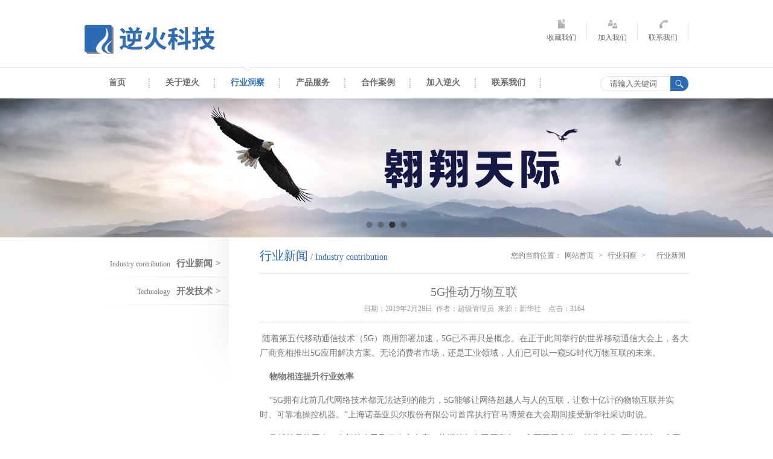

--- FILE ---
content_type: text/html
request_url: http://www.gfire.cn/details.php?alias=culture&id=688
body_size: 5652
content:



<!DOCTYPE html>
<head>
<meta charset="utf-8">
<title>5G推动万物互联-昆明逆火科技股份有限公司</title>
<meta name="keywords" content="5G推动万物互联,昆明逆火科技股份有限公司,民间融资登记服务平台,企业级数据整合中间件,企业级数据比对引擎" />
<meta name="description" content="5G推动万物互联-昆明逆火科技股份有限公司成立于2014年1月，注册资本1000万元。" />
<meta name="copyright" content="昆明逆火科技股份有限公司" />
<link href="style/site.css" rel="stylesheet" type="text/css" />
<link href="style/style.css" rel="stylesheet" type="text/css" />
<script type="text/javascript" src="js/jquery-1.9.1.min.js"></script>
<script type="text/javascript" src="js/jquery.SuperSlide.2.1.1.js"></script>

</head>
<body>

﻿<script src="js/common.js" type="text/javascript"></script>
<SCRIPT language=JavaScript>
function AddToBrowserFav(title, url) {
    var t = jQuery(this);
    if (jQuery.browser.msie) {
        window.external.addFavorite(url, title);
    } else if (jQuery.browser.mozilla || jQuery.browser.opera) {
        window.sidebar.addPanel(title,url,""); 
    } else {
        alert("请使用Ctrl+D将本页加入收藏夹");
    }
}


</SCRIPT>

<div class="header">
  <div class="w1000">
    <div class="logo">
      <h1><a href="./index.php" title="昆明逆火科技有限公司">昆明逆火科技有限公司</a></h1>
    </div>
	<div style="float:right;width:450px;"><div style="float:right;margin-top: 10px; ">
<script type="text/javascript">var cnzz_protocol = (("https:" == document.location.protocol) ? " https://" : " http://");document.write(unescape("%3Cspan id='cnzz_stat_icon_1254122587'%3E%3C/span%3E%3Cscript src='" + cnzz_protocol + "s11.cnzz.com/z_stat.php%3Fid%3D1254122587%26online%3D1%26show%3Dline' type='text/javascript'%3E%3C/script%3E"));</script></div>
    <div class="soft">
      <li><a href="javascript:void(0);"  onclick="AddToBrowserFav('昆明逆火科技股份有限公司','http://www.gfire.cn');" title="加入收藏"><em class="s1"></em>收藏我们</a></li>
      <li><a href="list.php?alias=Join"  title="加入我们"><em class="s2"></em>加入我们</a></li>
      <li><a href="list.php?alias=Contact us"  title="联系我们"><em class="s3"></em>联系我们</a></li>
    </div></div>
  </div>
  <div class="clear"></div>
</div>
<div class="nav">
  <div class="w1000">
    <div class="ss_box">
        <form name="searchForm" method="get" action="search.php"   target="_blank">
                    	<input name="q" class="ss_txt" type="text" value="请输入关键词" onfocus="if(value=='请输入关键词') {value=''}" onblur="if (value=='') {value='请输入关键词'}" />

    <input class="ss_btn" value="" type="submit" />
    </form>
    
    </div>
    <ul>
      <li><a href="./index.php"  title="昆明逆火科技有限公司" >首页</a></li>
      <li><a href="list.php?alias=About"  title="关于逆火" >关于逆火</a>
                 <ul style="display:none">
			            <LI><a href="list.php?alias=Company introduction" title="公司简介">公司简介</a></LI>
                        <LI><a href="list.php?alias=aptitude" title="公司资质">公司资质</a></LI>
                        <LI><a href="list.php?alias=culture" title="企业文化">企业文化</a></LI>
                        <LI><a href="list.php?alias=News" title="公司动态">公司动态</a></LI>
                        <LI><a href="list.php?alias=chronicle_of_events" title="大事记">大事记</a></LI>
                      </ul>
          
      </li>
      <li><a href="list.php?alias=Industry"  title="行业洞察" class="navon">行业洞察</a>
                 <ul style="display:none">
			            <LI><a href="list.php?alias=Industry contribution" title="行业新闻">行业新闻</a></LI>
                        <LI><a href="list.php?alias=Technology" title="开发技术">开发技术</a></LI>
                      </ul>
                  </li>
      <li><a href="list.php?alias=Products and services"  title="产品服务" >产品服务</a>
                       <ul style="display:none">
			            <LI><a href="list.php?alias=Products" title="产品">产品</a></LI>
                        <LI><a href="list.php?alias=Service" title="服务">服务</a></LI>
                      </ul>
                </li>
      <li><a href="list.php?alias=Cooperative case"  title="合作案例" >合作案例</a>
                       <ul style="display:none">
			            <LI><a href="list.php?alias=Finance" title="金融类">金融类</a></LI>
                        <LI><a href="list.php?alias=Police" title="公安类">公安类</a></LI>
                      </ul>
          </li>
      <li><a href="list.php?alias=Join"  title="加入逆火" >加入逆火</a>
                       <ul style="display:none">
			            <LI><a href="list.php?alias=Social" title="社会招聘">社会招聘</a></LI>
                        <LI><a href="list.php?alias=Campus" title="校园招聘">校园招聘</a></LI>
                      </ul>
          </li>
      <li><a href="list.php?alias=Contact us"  title="联系我们" >联系我们</a>
                    </li>
    </ul>
  </div>
</div>  
<div class="sub_banner">
<style type="text/css">
	.fullSlide{ min-width:1000px;  position:relative;  height:230px; overflow:hidden;   }
	.fullSlide .bd{ position:relative; z-index:0;  }
	.fullSlide .bd ul{ width:100% !important; }
	.fullSlide .bd li{ width:100% !important;  height:230px; }
	.fullSlide .bd li .siteWidth{ width:1000px; position:relative;  margin:0 auto;  height:230px;  }
	.fullSlide .bd li a{ position:absolute; width:100%; height:230px; display:block; z-index:1;;   }
	.fullSlide .bd .txt{ position:absolute; width:415px; top:100px; left:22px;   font:normal 18px/30px "Microsoft YaHei";    }
	.fullSlide .bd .btn{ display:block; zoom:1; margin-top:8px;  width:72px; padding-right:10px;  height:31px; line-height:31px; text-align:center; color:#fff; font-size:12px; background:url(images/banner-btn.png) 0 0 no-repeat;
	_background:url(images/banner-btn-ie6.png) 0 0 no-repeat;
	}

	.fullSlide .hd{ width:100%;  position:absolute; z-index:1; bottom:0; left:0; height:30px; line-height:30px; text-align:center; }
	.fullSlide .hd ul li{ cursor:pointer; display:inline-block; *display:inline; zoom:1; width:11px; height:11px; margin:4px; background:url(images/dot-black.png) 0 0; overflow:hidden; 
		line-height:9999px; filter:alpha(opacity=40);opacity:0.4; 
	}
	.fullSlide .hd ul .on{ filter:alpha(opacity=100);opacity:1;  }
</style>

	<div class="fullSlide">
		
		<div class="bd">
			<ul>
				<li style="background:url(http://www.gfire.cn/uploads/2014/09/1411284120-jpE4vh.jpg) #CCE1F3 center 0 no-repeat;">
						<div class="siteWidth">
								<a href="javascript:;"  title="昆明逆火科技有限公司"></a>
						</div>
				</li>
				<li style="background:url(http://www.gfire.cn/uploads/2017/04/1492681325-pGgfNx.png) #CCE1F3 center 0 no-repeat;">
						<div class="siteWidth">
								<a href="javascript:;"  title="昆明逆火科技有限公司"></a>
						</div>
				</li>
				<li style="background:url(http://www.gfire.cn/uploads/2017/04/1492681308-atIWHi.png) #CCE1F3 center 0 no-repeat;">
						<div class="siteWidth">
								<a href="javascript:;"  title="昆明逆火科技有限公司"></a>
						</div>
				</li>
				<li style="background:url(http://www.gfire.cn/uploads/2017/04/1492681337-nNOxYI.png) #CCE1F3 center 0 no-repeat;">
						<div class="siteWidth">
								<a href="javascript:;"  title="昆明逆火科技有限公司"></a>
						</div>
				</li>

            

                
                
			</ul>
		</div>

		<div class="hd"><ul></ul></div>
	</div>

	<script type="text/javascript">
		jQuery(".fullSlide").slide({ titCell:".hd ul", mainCell:".bd ul", effect:"fold",  autoPlay:true, autoPage:true, trigger:"click" });
	</script>
</div>
  
<div class="submain">
  <div class="menu">
    <!--<div class="menu_tit"> <b>行业洞察</b> <span>Industry</span> </div>-->
    <ul>
<li><a href="list.php?alias=Industry contribution" title="行业新闻" ><span>Industry contribution</span><b>行业新闻<em>&gt;</em></b></a></li>
<li><a href="list.php?alias=Technology" title="开发技术" ><span>Technology</span><b>开发技术<em>&gt;</em></b></a></li>
 

    </ul>
    <div class="menubj"></div>
  </div>
  

<div class="submain_right">
    <div class="subtit">
      <div class="subtit_l"><b>行业新闻</b><span>&nbsp;/&nbsp;Industry contribution </span></div>
      <div class="subtit_r">您的当前位置：<a href="index.php" title="网站首页">网站首页</a> > <a href="list.php?alias=Industry" title="行业洞察">行业洞察</a> > <a href="list.php?alias=Industry" title="行业洞察"><a href="list.php?alias=Industry contribution" title="行业新闻">行业新闻</a></a></div>
      <div class="clear"></div>
    </div>
    


    <div class="content_page">
      <h2>5G推动万物互联</h2>
      <div class="nr_info"> 日期：2019年2月28日&nbsp;&nbsp;作者：超级管理员&nbsp;&nbsp;来源：新华社&nbsp;&nbsp;&nbsp;&nbsp;点击：3164 </div>
      <p><p>&nbsp;随着第五代移动通信技术（5G）商用部署加速，5G已不再只是概念。在正于此间举行的世界移动通信大会上，各大厂商竞相推出5G应用解决方案。无论消费者市场，还是工业领域，人们已可以一窥5G时代万物互联的未来。</p>

<p>&nbsp;&nbsp;&nbsp;&nbsp;<strong>物物相连提升行业效率</strong></p>

<p>&nbsp;&nbsp;&nbsp;&nbsp;&ldquo;5G拥有此前几代网络技术都无法达到的能力，5G能够让网络超越人与人的互联，让数十亿计的物物互联并实时、可靠地操控机器。&rdquo;上海诺基亚贝尔股份有限公司首席执行官马博策在大会期间接受新华社采访时说。</p>

<p>&nbsp;&nbsp;&nbsp;&nbsp;马博策是德国人，专门给自己取了中文名字。他期待与中国厂商在5G方面开展合作，认为合作&ldquo;可以创造一个开放、共赢的生态系统&rdquo;。</p>

<p>&nbsp;&nbsp;&nbsp;&nbsp;目前诺基亚正与德国汉堡港的管理当局和运营商合作，希望借助5G技术提升整个港口运营的自动化程度。据介绍，未来运营可通过收集港区内的各项数据，结合虚拟现实应用，实时分析和管控车辆和船只进出，以在确保安全的同时提高港口通航能力。</p>

<p>&nbsp;&nbsp;&nbsp;&nbsp;在聚焦提升行业效率之外，不少公司还展示了自动化生产线方案。利用5G的超宽带、低时延等特性，这些生产线解决方案不仅能实现精密制造所需的准确操控，还能开展定制化生产，在同一生产线上制造出满足不同需求的产品。</p>

<p>&nbsp;&nbsp;&nbsp;&nbsp;<strong>机器人可用&ldquo;云端大脑&rdquo;</strong></p>

<p>&nbsp;&nbsp;&nbsp;&nbsp;5G将如何推动机器人技术的发展是各大厂商着重探索的方面。今年的展会上，很多厂商都把各自研发的机器人产品放在了展台显著位置进行展示。</p>

<p>&nbsp;&nbsp;&nbsp;&nbsp;达闼科技公司在大会期间发布了一款基于5G技术的云端智能机器人XR-1。机器人本身不需要设计复杂的&ldquo;大脑&rdquo;来操控，而只需把复杂运算留在数据中心里完成，此时涉及大量的数据指令传输就要高速、高带宽的5G网络来配合，最终通过&ldquo;云端大脑&rdquo;的形式实现对机器人的精准操控。</p>

<p>&nbsp;&nbsp;&nbsp;&nbsp;该公司首席执行官黄晓庆告诉新华社记者：&ldquo;当前推出的机器人产品主要是在校园、企业从事清洁、搬运、安防等方面的简单服务，但我们希望随着5G网络的深入普及，能够把云端机器人产品发展到更高级阶段，未来可以应用在日常生活中，如照顾老人等。&rdquo;</p>

<p>&nbsp;&nbsp;&nbsp;&nbsp;<strong>沉浸式体验或再度火热</strong></p>

<p>&nbsp;&nbsp;&nbsp;&nbsp;无论几年前就已大热的虚拟现实、增强现实技术，还是今年美国高通公司在展会上力推的扩展现实技术，业界正在积极借5G&ldquo;东风&rdquo;推广这些对传输有更高要求的应用技术。</p>

<p>&nbsp;&nbsp;&nbsp;&nbsp;基于已有的网络技术，现有的虚拟现实和增强现实技术的实际应用体验并不理想。为解决沉浸式体验长久以来面对的这一瓶颈，高通正联合包括中国厂商在内的多个业界伙伴，研发可连接5G智能手机的扩展现实头戴显示器，打造下一代沉浸式移动计算体验。</p>

<p>&nbsp;&nbsp;&nbsp;&nbsp;据介绍，相关设备拥有更轻量化的外形设计，配备高分辨率显示器和先进的追踪技术连接，可提供丰富视觉效果和交互式体验。</p>

<p>&nbsp;&nbsp;&nbsp;&nbsp;业内人士指出，随着5G商用加速推进，这类沉浸式体验设备的市场热度或许能被重新激活。</p></p>
    </div>
    
        
    <div class="fy_box">
      <ul>
        <li class="fleft"><span>上一篇：</span><a href="details.php?alias=culture&id=687">人工智能会成为优秀的天气预报员吗？听专家怎么说</a></li>
        <li class="fright"><span>下一篇：</span>：<a href="details.php?alias=culture&id=689">让“掌上政务”方便更多群众</a></li>
      </ul>
    </div>
    
  </div>
  
</div>
<div class="clear"></div>
<div class="webbottom">
  <div class="w1000">
    <ul>
      <b>关于逆火</b>
              <li><a href="list.php?alias=Company introduction" title="公司简介">公司简介</a></li>
             <li><a href="list.php?alias=aptitude" title="公司资质">公司资质</a></li>
             <li><a href="list.php?alias=culture" title="企业文化">企业文化</a></li>
             <li><a href="list.php?alias=News" title="公司动态">公司动态</a></li>
             <li><a href="list.php?alias=chronicle_of_events" title="大事记">大事记</a></li>
          </ul>
    <ul>
      <b>行业动察</b>
              <li><a href="list.php?alias=Industry contribution" title="行业新闻">行业新闻</a></li>
             <li><a href="list.php?alias=Technology" title="开发技术">开发技术</a></li>
          </ul>
    <ul>
      <b>产品</b>
<li><a href="details.php?alias=Products&id=23" title="逆火搜索引擎"><font color="">逆火搜索引擎</font></a></li><li><a href="details.php?alias=Products&id=22" title="逆火数据资源整合平台"><font color="">逆火数据资源整合平台</font></a></li><li><a href="details.php?alias=Products&id=21" title="DNA分析系统"><font color="">DNA分析系统</font></a></li><li><a href="details.php?alias=Products&id=20" title="逆火民间融资登记服务监管平台"><font color="">逆火民间融资登记服务监管平台</font></a></li><li><a href="details.php?alias=Products&id=19" title="逆火民间融资登记服务管理系统"><font color="">逆火民间融资登记服务管理系统</font></a></li>      <li><a href="list.php?alias=Products">更多</a></li>
    </ul>
    <ul>
      <b>服务</b>
<li><a href="details.php?alias=Service&id=31" title="技术支持服务"><font color="">技术支持服务</font></a></li><li><a href="details.php?alias=Service&id=36" title="数据中间件服务"><font color="">数据中间件服务</font></a></li><li><a href="details.php?alias=Service&id=35" title="安全技术服务"><font color="">安全技术服务</font></a></li><li><a href="details.php?alias=Service&id=34" title="信息化咨询服务"><font color="">信息化咨询服务</font></a></li><li><a href="details.php?alias=Service&id=33" title="产品与系统开发"><font color="">产品与系统开发</font></a></li>      <li><a href="list.php?alias=Service">更多</a></li>
    </ul>
    <ul>
      <b>加入逆火</b>
              <li><a href="list.php?alias=Social" title="社会招聘">社会招聘</a></li>
             <li><a href="list.php?alias=Campus" title="校园招聘">校园招聘</a></li>
          </ul>
  </div>
</div>
<div class="clear"></div>
<div class="footer">
  <div class="w1000">
    <div class="fleft">版权所有© 2015 昆明逆火科技股份有限公司 <a href="http://www.miibeian.gov.cn/" target="_blank">滇ICP备14006023号-1</a></div>
    <div class="fright"><a title="云南网站建设" href="http://www.gfire.cn" target="_blank">网站建设</a>技术支持：<a title="昆明逆火科技股份有限公司" href="http://www.gfire.cn" target="_blank">昆明逆火科技股份有限公司</a></div>
  </div>
</div>  


</body>
</html>




  













--- FILE ---
content_type: text/css
request_url: http://www.gfire.cn/style/site.css
body_size: 612
content:
* { margin:0px; padding:0; }
body { color: #777; font-size: 12px; font-family:"微软雅黑"; line-height: 21px; background:#fff; overflow-x:hidden; overflow-y:auto;  }
ul, li { padding:0; margin:0; list-style: none; }
img { border:none; line-height: 0px; font-size: 0px; overflow: hidden; }
a { text-decoration: none; color: #777; }
a:visited { text-decoration: none; color: #777; }
a:hover { color: #2c6ab4; text-decoration:none; }
a:focus table { border-collapse:collapse; }
.fleft { float: left; }
.fright { float: right; }
.clear { clear:both; line-height:0; font-size:0; float:none; height:0; width:0; padding:0; margin:0; border:0; }
::selection {
 background-color: #118ded;
 color: white; /* Safari */
}
::-moz-selection {
background-color: #118ded;
color: white; /* Firefox */
}
.tybox { width:1000px; overflow:hidden; margin:0 auto; margin-top:40px; }
.mt20 { margin-top:15px; }
input, select { border:none; background:none; font-family:"微软雅黑"; color:#666; }
input:focus { outline:none; }
input[type="submit"] { cursor:pointer; }
.border_r3 { border-radius:3px; -webkit-border-radius:3px; -o-border-radius:3px; -ms-border-radius:3px; -moz-border-radius:3px; }
.boxshadow { box-shadow:0 1px 3px #ccc; -webkit-box-shadow:0 1px 3px #ccc; -ms-box-shadow:0 1px 3px #ccc; -o-box-shadow:0 1px 3px #ccc; -moz-box-shadow:0 1px 3px #ccc; }
.w1000 { margin:0 auto; width:1000px; }
.pl10 { padding-left:10px; }
.ml10 { margin-left:10px; }


--- FILE ---
content_type: text/css
request_url: http://www.gfire.cn/style/style.css
body_size: 2612
content:
.header { width: 100%; height: 90px; }
.logo { float: left; margin-top: 20px; }
.logo a { width: 231px; height: 48px; display: block; background: url(../images/logo.jpg) no-repeat; text-indent: -9999px; }
.soft { float:right;margin-top: 10px; }
.soft li { float: left; display: block; padding: 0 18px; background: url(../images/softlibj.jpg) no-repeat right center; }
.soft li em { font-style: normal; line-height: 0; font-size: 0; display: block; margin: 0 auto; width: 16px; height: 16px; margin-bottom: 5px; transition: all .15s linear; -webkit-transition: all .15s linear; -moz-transition: all .15s linear; -ms-transition: all .15s linear; -o-transition: all .15s linear; }
.soft li:hover .s1 { background: url(../images/ico.jpg) no-repeat 0 -17px; }
.soft li:hover .s2 { background: url(../images/ico.jpg) no-repeat -20px -17px; }
.soft li:hover .s3 { background: url(../images/ico.jpg) no-repeat -45px -17px; }
.soft li a, .soft li a:visited { color: #666; display: block; }
.soft li a:hover { color: #2c6ab4; font-weight: bold; }
.s1 { background: url(../images/ico.jpg) no-repeat 0 0; }
.s2 { background: url(../images/ico.jpg) no-repeat -20px 0; }
.s3 { background: url(../images/ico.jpg) no-repeat -45px 0; }
.banner { width: 100%; height: 320px; background: url(../images/banner.jpg) no-repeat top center; }
/*导航，搜索*/
.nav { height: 52px; line-height: 52px; background: url(../images/softlibj.jpg) repeat-x 0 -28px; }
.nav ul li { float: left; background: url(../images/navlibj.jpg) no-repeat right center; position:relative; z-index:1000;}
.nav ul li a, .nav ul li a:visited { font-size: 14px; font-weight: bold; display: block; width: 108px; text-align: center; color: #706C6C; }
.nav ul li a:hover { color: #2c6ab4; }
.nav ul li a:hover, .nav ul li a.navon { background: url(../images/navon.jpg) no-repeat top center; color: #2c6ab4; }
.nav ul li ul { width:100%; position:absolute; top:52px; left:0; background:#fff;}
.nav ul li ul li{ background:none;}
.nav ul li ul li a,.nav ul li ul li a:visited { border-bottom:1px solid #eee; height:30px; line-height:30px; }
.nav ul li ul li a:hover { background:#2c6ab4; color:#fff;}
.ss_box { float: right; margin-top: 15px; }
.ss_txt { width: 100px; padding-left: 15px; border: 1px solid #e3e3e3; border-right: none; height: 23px; line-height: 23px; float: left; border-radius: 17px 0 0 17px; -webkit-border-radius: 17px 0 0 17px; -moz-border-radius: 17px 0 0 17px; -ms-border-radius: 17px 0 0 17px; -o-border-radius: 17px 0 0 17px; }
.ss_btn { width: 30px; height: 25px; background: #2c6ab4 url(../images/ss_btn.jpg) no-repeat center center; border: none; cursor: pointer; float: left; border-radius: 0 17px 17px 0; -webkit-border-radius: 0 17px 17px 0; -moz-border-radius: 0 17px 17px 0; -ms-border-radius: 0 17px 17px 0; -o-border-radius: 0 17px 17px 0; }
.ss_txt, .ss_btn { transition: all .15s linear; -webkit-transition: all .15s linear; -moz-transition: all .15s linear; -ms-transition: all .15s linear; -o-transition: all .15s linear; }
.ss_txt:focus { border: 1px solid #2c6ab4; border-right: none; width: 152px; }
.ss_btn:hover { opacity: .9; }
/*首页新闻*/
.news { height:50px; line-height:50px; background:#2c6ab4; color:#fff;font-size: 15px;}
.news b { float: left; display: block; line-height:50px; border-right:1px solid #4c81bf; padding-right: 20px; }
.news ul { float: left; display: inline; }
.news a,.news a:visited,.news a:hover{ color:#fff;}
.news li { float: left; display: inline; margin-left: 40px; }
.n_btn { float: right; margin-top:6px;}
.n_btn span { float: left; }
.btnleft, .btnright { width: 19px; height: 19px; display: block; line-height: 0; font-size: 0; float: left; margin-top: 10px; transition: all .2s linear; -webkit-transition: all .2s linear; -moz-transition: all .2s linear; -ms-transition: all .2s linear; -o-transition: all .2s linear; opacity: .5 }
.btnleft { background: url(../images/b_btn.png) no-repeat 0 0; }
.btnright { background: url(../images/b_btn.png) no-repeat 0 -21px; }
.btnleft:hover { background: url(../images/b_btn.png) no-repeat -35px -0; opacity: 1 }
.btnright:hover { background: url(../images/b_btn.png) no-repeat -35px -21px; opacity: 1 }
/*首页业务*/
.fw_box { overflow: hidden; width: 1000px; margin: 0 auto; margin-top: 8px; }
.fw_box ul li { display: inline; width: 300px; overflow: hidden; float: left; margin-bottom: 8px; }
.img_box { width: 52px; height: 52px; float: left; display: inline; transition: all .3s linear; -webkit-transition: all .3s linear; -ms-transition: all .3s linear; -o-transition: all .3s linear; -moz-transition: all .3s linear; }
.fw_box ul li:hover .img_box { transform: rotate(360deg); -webkit-transform: rotate(360deg); -moz-transform: rotate(360deg); -ms-transform: rotate(360deg); -o-transform: rotate(360deg); }
.fwinfo { width: 228px; float: right; }
.fw_box h2 a, .fw_box h2 a:visited { color: #666; font-size: 16px; display: block; }
.fw_box h2 a:hover { color: #2c6ab4; }
.fw_box p { color: #999; margin-top: 8px; margin-bottom: 15px; }
.fw_box span { display: block; }
.fw_box span a, .fw_box span a:visited { display: block; width: 70px; height: 20px; text-align: center; line-height: 20px; text-align: center; border: 2px solid #ddd; color: #999; font-size: 10px; transition: all .2s linear; -webkit-transition: all .2s linear; -moz-transition: all .2s linear; -ms-transition: all .2s linear; -o-transition: all .2s linear; }
.fw_box span a:hover { border: 2px solid #2c6ab4; color: #2c6ab4; }
.fwmargin { margin-left: 50px; }
/*合作案例*/

.hzal_t { background: url(../images/slogo.jpg) no-repeat left center; padding-left: 20px; width: 980px; margin: 0 auto; }
.hzal_t b { font-size: 20px; margin-right: 6px; font-weight: normal; }
.hzal_t span { font-size: 14px; }
.hzal_t a, .hzal_t a:visited, .hzal_t a:hover { color: #2c6ab4; }
.hzal_img { width: 1020px; margin: 0 auto; margin-top: 25px; }
.hzal_img img { width: 156px; height: 80px; display: inline; float: left; margin-left: 10px; border: 1px solid #ddd; }
.hzbtn { float: right; margin-top: 10px; }
.hzbtn a, .hzbtn a:visited { width: 10px; height: 10px; display: block; float: left; margin-left: 5px; background: url(../images/hzbtn.jpg) 0 0; transition: all .2s linear; -webkit-transition: all .2s linear; -moz-transition: all .2s linear; -ms-transition: all .2s linear; -o-transition: all .2s linear; }
.hzbtn a.hzon { background: url(../images/hzbtn.jpg) no-repeat -14px 0; }
.hzbtn a:hover { background: url(../images/hzbtn.jpg) no-repeat -14px 0; }
/*bottom*/
.webbottom { background: #eee; height: 210px; margin-top: 25px; }
.webbottom ul { float: left; display: inline; margin-right: 90px; margin-top: 25px; }
.webbottom ul b { color: #fff;  padding-left: 15px; display: block; margin-bottom: 15px; color:#114c93; }
.webbottom ul li { padding-left: 10px; margin-left: 16px; }
.webbottom a, .bottom a:visited, .bottom a:hover { color: #666; }
.kx { width: 124px; height: 102px; float: right; margin-top: 32px; }
.footer { height: 40px; line-height: 40px; background: #114c93; color: #fff; }
.footer a, .footer a:visited, .footer a:hover { color: #fff; }
/*内容页面*/
.sub_banner { width: 100%; height: 230px; background: url(../images/subbanner.jpg) no-repeat top center; position: relative; z-index: 1; }
.submain { width: 1000px; margin: 0 auto; position: relative; z-index: 2; }
.menu { width: 239px; background: url(../images/menubj.jpg) repeat-y; position: relative; float: left; }
.menubj { background: url(../images/menu.jpg) no-repeat; width: 239px; height: 117px; position: absolute; bottom: 0; left: 0; }
.menu ul { padding-bottom: 140px; padding-top: 20px; }
.menu_tit { width: 229px; height: 54px; padding-top: 16px; background: #2c6ab4; margin-top: -70px; color: #fff; padding-right: 10px; text-align: right; }
.menu_tit b { font-size: 20px; font-weight: normal; display: block; }
.menu_tit span { font-size: 12px; display: block; }
.menu li { height: 46px; line-height: 46px; display: block; background: url(../images/menulibj.png) no-repeat bottom right; text-align: right; padding-right: 13px; }
.menu li b { font-size: 15px; margin-left: 10px; }
.menu li b em { font-style: normal; margin-left: 5px; }
.menu li a.menu_on { color: #2c6ab4; }
/*right box*/
.submain_right { width: 710px; float: right; overflow: hidden; }
.subtit { overflow: hidden; padding-bottom: 15px; border-bottom: 1px solid #ddd; margin-top: 20px; }
.subtit_l { float: left; color: #2c6ab4; }
.subtit_l b { font-weight: normal; font-size: 20px; }
.subtit_l span { font-size: 14px; }
.subtit_r { float: right; }
.subtit_r a, .subtit_r a:visited { margin: 0 5px; }
.subtit_r a.subtit_ron { color: #2c6ab4; }
/*内容页面*/
.content_page { width: auto; overflow: hidden; }
.content_page h2 { display: block; text-align: center; font-size: 20px; font-family: "微软雅黑"; font-weight: normal; padding-top: 20px; }
.nr_info { width: 100%; height: 24px; line-height: 24px; color: #999; margin-right: auto; margin-left: auto; margin-top: 5px; text-align: center; padding-bottom: 10px; border-bottom-width: 1px; border-bottom-style: dashed; border-bottom-color: #dedede; }
.content_page p { display: block; font-size: 14px; line-height: 24px; margin-top: 15px; margin-bottom: 15px; margin-right: auto; margin-left: auto; }
.fy_box { width: 100%; border-top: 1px solid #dedede; overflow: hidden; margin: 0 auto; padding-top: 10px; margin-bottom: 10px; }
/*新闻列表*/
.textlist { width: auto; overflow: hidden; margin: 0 auto; padding-top: 10px; }
.textlist ul li { margin-top: 5px; line-height: 24px; font-size: 14px; padding-bottom: 5px; padding-left: 13px; background-image: url(../images/listxm.jpg); background-repeat: no-repeat; background-position: left center; }
.textlist ul { display: block; margin-bottom: 15px; border-bottom-width: 1px; border-bottom-style: dashed; border-bottom-color: #ddd; padding-bottom: 15px; }
.textlist ul li span { float: right; font-size: 12px; color: #999; -webkit-text-size-adjust: none; }
/*翻页*/
.page { text-align: right; font-family: Arial, Helvetica, sans-serif; font-size: 12px; height: 29px; clear: both; padding-left: 0; padding-top: 15px; padding-right: 15px; }
.page .Notices { line-height: 25px; display: block; float: left; color: #6e6e6e; margin-right: 30px; }
.page a { font-weight: bold; display: block; background-color: #ddd; color: #666666; padding-left: 8px; padding-right: 8px; line-height: 24px; float: left; margin-left: 3px; margin-right: 3px; text-decoration: none; border: 1px solid #ccc; }
.page a:hover { color: #fff; padding-left: 8px; padding-right: 8px; line-height: 24px; background-color: #2C6AB3; }
.page .pagefont { float: left; display: block; color: #114C93; text-decoration: none; font-weight: bold; padding-left: 8px; padding-right: 8px; line-height: 27px; }
.page .nopage { display: block; background-color: #ddd; color: #999; text-decoration: none; padding-left: 8px; padding-right: 8px; line-height: 25px; float: left; margin-left: 3px; margin-right: 3px; }
.page .nopage span { font-weight: bold; }
.page a span { font-weight: bold; }
.page .dd { display: block; color: #000; text-decoration: none; padding-left: 8px; padding-right: 8px; line-height: 25px; float: left; margin-left: 3px; margin-right: 3px; }
/*列表*/
.mtzx { width: auto; overflow: hidden; padding-top: 15px; }
.pro_div { width: auto; overflow: hidden; padding-bottom: 15px; margin-bottom: 15px; border-bottom-width: 1px; border-bottom-style: solid; border-bottom-color: #ddd; }
.pro_div1 img { width: 80px; height: 80px; display: block; float: left; padding: 1px; margin-left:40px; }
.pro_div img { width: 165px; height: 80px; display: block; float: left; padding: 1px; border: 2px solid # #545454; }
.pro_div dl { width: 530px; height: auto; float: right; }
.pro_div dl dt { width: 620px; height: 25px; font-size: 14px; }
.pro_div dl dt a, .pro_div dl dt a:visited { font: 14px "微软雅黑", "宋体"; font-weight: bold; float: left; }
.pro_div dl dt span { font-size: 11px; font-family: Arial, Helvetica, sans-serif; float: right; }


--- FILE ---
content_type: application/javascript
request_url: http://www.gfire.cn/js/common.js
body_size: 1106
content:
$(document).ready(function(){
  
  $('.nav li').hover(function(){
     $(this).find('ul').slideDown();
  },function(){
	 $(this).find('ul').slideUp("fast");  
  });

  
});

function checkuserlogin() 
{
    var $username_login=$("#username_login").val();
	var $password_login=$("#password_login").val();

	if ($.trim($username_login)==''){
	  alert("请输入您的注册账号！");
	  //$("#error").html("请输入您的注册账号!");
	  //$('#login').css('display','block');
	  $("#username_login").focus();
	  return false;

	  }
	  
	if ($.trim($password_login)==''){
	  alert("请输入密码！");
	  //$("#error").html("请输入密码!");
	  $("#password_login").focus();
	  return false;
	  }
	  

    $.ajax({
        type: "GET",
        url: "/kmhct_com_new/ajax.php",
        data: "act=login&username_login=" + $username_login + "&password_login=" + escape($password_login) +"&time="+new Date().toString(),
        success: function (msg) {
            if(msg=='nameHad')alert('用户名或密码错误或者您的帐号还没有通过审核, 请返回重新输入');
			if(msg=='success'){alert('登录成功!');window.location.href=location.href;}//
   		}
	});

}

function loginout() 
{
    $.ajax({
        type: "GET",
        url: "/kmhct_com_new/ajax.php",
        data: "act=loginout&time="+new Date().toString(),
        success: function (msg) {
		if(msg=='success'){window.location.href=location.href;}//
   		}
	});

}

function goods_cut(){
var num_val=document.getElementById('num');
var new_num=num_val.value;
var Num = parseInt(new_num);
if(Num>1)Num=Num-1;
num_val.value=Num;
}
function goods_add(){
var num_val=document.getElementById('num');
var new_num=num_val.value;
var Num = parseInt(new_num);
Num=Num+1;
num_val.value=Num;
}
function checkCount(val) {
	if (!val||!val.match('^[0-9]*[1-9][0-9]*$'))
	{alert("请正确填写购买数量!");return 1;}
	return val;
}


function buyclick(pid,now) {
	if (now)
	{
	    window.location.href = "show_cart.php?new=" + pid + "&num=" + $('#num').val();
	}
	else
	{	
		$.ajax({
        type: "GET",
        url: "/kmhct_com_new/show_cart.php",
        data: "new=" + pid + "&num=" + $('#num').val() + "&type=ajax&time=" + new Date().toString(),
        success: function (msg) {
			var data;
			eval('data='+msg);
            if (data.success == true) {
				$('#priceall').html(data.price+"元");
				$('#amountall').html(data.amount);
				$('#apDiv1').css('display','block');
            }
        }
    }
	);
		
		}
	
    
}

function chStatus (menuId) {
	var menu = document.getElementById (menuId).style;
	if (menu != null) {
		if (menu.display == 'none') menu.display = '';
		else menu.display = 'none';
	}
}